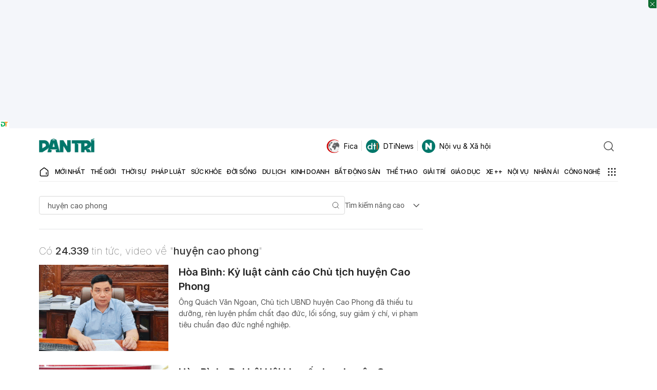

--- FILE ---
content_type: text/html; charset=utf-8
request_url: https://www.google.com/recaptcha/api2/aframe
body_size: 269
content:
<!DOCTYPE HTML><html><head><meta http-equiv="content-type" content="text/html; charset=UTF-8"></head><body><script nonce="m06V3ldF-bJNjRkF5AxlLQ">/** Anti-fraud and anti-abuse applications only. See google.com/recaptcha */ try{var clients={'sodar':'https://pagead2.googlesyndication.com/pagead/sodar?'};window.addEventListener("message",function(a){try{if(a.source===window.parent){var b=JSON.parse(a.data);var c=clients[b['id']];if(c){var d=document.createElement('img');d.src=c+b['params']+'&rc='+(localStorage.getItem("rc::a")?sessionStorage.getItem("rc::b"):"");window.document.body.appendChild(d);sessionStorage.setItem("rc::e",parseInt(sessionStorage.getItem("rc::e")||0)+1);localStorage.setItem("rc::h",'1769070837390');}}}catch(b){}});window.parent.postMessage("_grecaptcha_ready", "*");}catch(b){}</script></body></html>

--- FILE ---
content_type: application/javascript; charset=utf-8
request_url: https://fundingchoicesmessages.google.com/f/AGSKWxUmLULVIX0tNVYZhLuJM24Bs4AeS-PVRCpxZhF2Gf02PEbgWfBdL5A901Jpiu4--dlFwARWjeIovMjRnGpnK79nxEPmN4bwn9r1RnsYbcUOYVcJ9pPTp0wZucBCqzGuG-62bE9Mu1BnDNVkt6HJWry9ArgqZC8nhJb9qouGQdfxPMZczc5LcUlur-sF/_/some-ad.-125x40-.com/adz//cpxads./adsico2.
body_size: -1288
content:
window['ff36c6e3-0af7-4457-9765-e5aa4169c9ac'] = true;